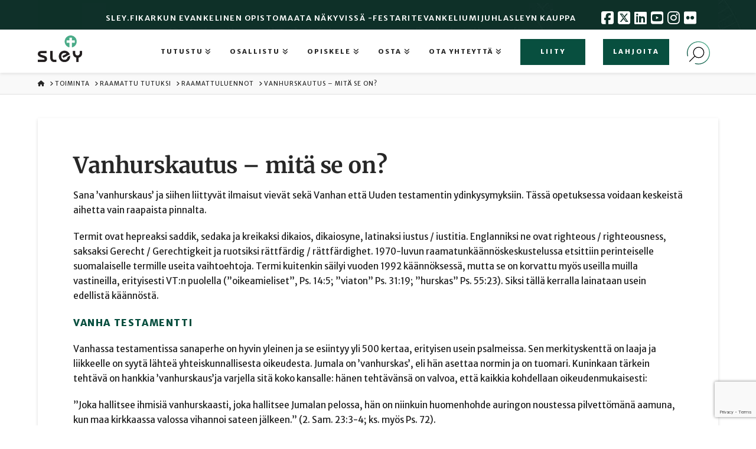

--- FILE ---
content_type: text/html; charset=utf-8
request_url: https://www.google.com/recaptcha/api2/anchor?ar=1&k=6LesP6AqAAAAAFe_h3t6cUlz9PAzOtmWW_0AkyRi&co=aHR0cHM6Ly93d3cuc2xleS5maTo0NDM.&hl=en&v=PoyoqOPhxBO7pBk68S4YbpHZ&size=invisible&anchor-ms=20000&execute-ms=30000&cb=lw0yf0cn3b66
body_size: 48864
content:
<!DOCTYPE HTML><html dir="ltr" lang="en"><head><meta http-equiv="Content-Type" content="text/html; charset=UTF-8">
<meta http-equiv="X-UA-Compatible" content="IE=edge">
<title>reCAPTCHA</title>
<style type="text/css">
/* cyrillic-ext */
@font-face {
  font-family: 'Roboto';
  font-style: normal;
  font-weight: 400;
  font-stretch: 100%;
  src: url(//fonts.gstatic.com/s/roboto/v48/KFO7CnqEu92Fr1ME7kSn66aGLdTylUAMa3GUBHMdazTgWw.woff2) format('woff2');
  unicode-range: U+0460-052F, U+1C80-1C8A, U+20B4, U+2DE0-2DFF, U+A640-A69F, U+FE2E-FE2F;
}
/* cyrillic */
@font-face {
  font-family: 'Roboto';
  font-style: normal;
  font-weight: 400;
  font-stretch: 100%;
  src: url(//fonts.gstatic.com/s/roboto/v48/KFO7CnqEu92Fr1ME7kSn66aGLdTylUAMa3iUBHMdazTgWw.woff2) format('woff2');
  unicode-range: U+0301, U+0400-045F, U+0490-0491, U+04B0-04B1, U+2116;
}
/* greek-ext */
@font-face {
  font-family: 'Roboto';
  font-style: normal;
  font-weight: 400;
  font-stretch: 100%;
  src: url(//fonts.gstatic.com/s/roboto/v48/KFO7CnqEu92Fr1ME7kSn66aGLdTylUAMa3CUBHMdazTgWw.woff2) format('woff2');
  unicode-range: U+1F00-1FFF;
}
/* greek */
@font-face {
  font-family: 'Roboto';
  font-style: normal;
  font-weight: 400;
  font-stretch: 100%;
  src: url(//fonts.gstatic.com/s/roboto/v48/KFO7CnqEu92Fr1ME7kSn66aGLdTylUAMa3-UBHMdazTgWw.woff2) format('woff2');
  unicode-range: U+0370-0377, U+037A-037F, U+0384-038A, U+038C, U+038E-03A1, U+03A3-03FF;
}
/* math */
@font-face {
  font-family: 'Roboto';
  font-style: normal;
  font-weight: 400;
  font-stretch: 100%;
  src: url(//fonts.gstatic.com/s/roboto/v48/KFO7CnqEu92Fr1ME7kSn66aGLdTylUAMawCUBHMdazTgWw.woff2) format('woff2');
  unicode-range: U+0302-0303, U+0305, U+0307-0308, U+0310, U+0312, U+0315, U+031A, U+0326-0327, U+032C, U+032F-0330, U+0332-0333, U+0338, U+033A, U+0346, U+034D, U+0391-03A1, U+03A3-03A9, U+03B1-03C9, U+03D1, U+03D5-03D6, U+03F0-03F1, U+03F4-03F5, U+2016-2017, U+2034-2038, U+203C, U+2040, U+2043, U+2047, U+2050, U+2057, U+205F, U+2070-2071, U+2074-208E, U+2090-209C, U+20D0-20DC, U+20E1, U+20E5-20EF, U+2100-2112, U+2114-2115, U+2117-2121, U+2123-214F, U+2190, U+2192, U+2194-21AE, U+21B0-21E5, U+21F1-21F2, U+21F4-2211, U+2213-2214, U+2216-22FF, U+2308-230B, U+2310, U+2319, U+231C-2321, U+2336-237A, U+237C, U+2395, U+239B-23B7, U+23D0, U+23DC-23E1, U+2474-2475, U+25AF, U+25B3, U+25B7, U+25BD, U+25C1, U+25CA, U+25CC, U+25FB, U+266D-266F, U+27C0-27FF, U+2900-2AFF, U+2B0E-2B11, U+2B30-2B4C, U+2BFE, U+3030, U+FF5B, U+FF5D, U+1D400-1D7FF, U+1EE00-1EEFF;
}
/* symbols */
@font-face {
  font-family: 'Roboto';
  font-style: normal;
  font-weight: 400;
  font-stretch: 100%;
  src: url(//fonts.gstatic.com/s/roboto/v48/KFO7CnqEu92Fr1ME7kSn66aGLdTylUAMaxKUBHMdazTgWw.woff2) format('woff2');
  unicode-range: U+0001-000C, U+000E-001F, U+007F-009F, U+20DD-20E0, U+20E2-20E4, U+2150-218F, U+2190, U+2192, U+2194-2199, U+21AF, U+21E6-21F0, U+21F3, U+2218-2219, U+2299, U+22C4-22C6, U+2300-243F, U+2440-244A, U+2460-24FF, U+25A0-27BF, U+2800-28FF, U+2921-2922, U+2981, U+29BF, U+29EB, U+2B00-2BFF, U+4DC0-4DFF, U+FFF9-FFFB, U+10140-1018E, U+10190-1019C, U+101A0, U+101D0-101FD, U+102E0-102FB, U+10E60-10E7E, U+1D2C0-1D2D3, U+1D2E0-1D37F, U+1F000-1F0FF, U+1F100-1F1AD, U+1F1E6-1F1FF, U+1F30D-1F30F, U+1F315, U+1F31C, U+1F31E, U+1F320-1F32C, U+1F336, U+1F378, U+1F37D, U+1F382, U+1F393-1F39F, U+1F3A7-1F3A8, U+1F3AC-1F3AF, U+1F3C2, U+1F3C4-1F3C6, U+1F3CA-1F3CE, U+1F3D4-1F3E0, U+1F3ED, U+1F3F1-1F3F3, U+1F3F5-1F3F7, U+1F408, U+1F415, U+1F41F, U+1F426, U+1F43F, U+1F441-1F442, U+1F444, U+1F446-1F449, U+1F44C-1F44E, U+1F453, U+1F46A, U+1F47D, U+1F4A3, U+1F4B0, U+1F4B3, U+1F4B9, U+1F4BB, U+1F4BF, U+1F4C8-1F4CB, U+1F4D6, U+1F4DA, U+1F4DF, U+1F4E3-1F4E6, U+1F4EA-1F4ED, U+1F4F7, U+1F4F9-1F4FB, U+1F4FD-1F4FE, U+1F503, U+1F507-1F50B, U+1F50D, U+1F512-1F513, U+1F53E-1F54A, U+1F54F-1F5FA, U+1F610, U+1F650-1F67F, U+1F687, U+1F68D, U+1F691, U+1F694, U+1F698, U+1F6AD, U+1F6B2, U+1F6B9-1F6BA, U+1F6BC, U+1F6C6-1F6CF, U+1F6D3-1F6D7, U+1F6E0-1F6EA, U+1F6F0-1F6F3, U+1F6F7-1F6FC, U+1F700-1F7FF, U+1F800-1F80B, U+1F810-1F847, U+1F850-1F859, U+1F860-1F887, U+1F890-1F8AD, U+1F8B0-1F8BB, U+1F8C0-1F8C1, U+1F900-1F90B, U+1F93B, U+1F946, U+1F984, U+1F996, U+1F9E9, U+1FA00-1FA6F, U+1FA70-1FA7C, U+1FA80-1FA89, U+1FA8F-1FAC6, U+1FACE-1FADC, U+1FADF-1FAE9, U+1FAF0-1FAF8, U+1FB00-1FBFF;
}
/* vietnamese */
@font-face {
  font-family: 'Roboto';
  font-style: normal;
  font-weight: 400;
  font-stretch: 100%;
  src: url(//fonts.gstatic.com/s/roboto/v48/KFO7CnqEu92Fr1ME7kSn66aGLdTylUAMa3OUBHMdazTgWw.woff2) format('woff2');
  unicode-range: U+0102-0103, U+0110-0111, U+0128-0129, U+0168-0169, U+01A0-01A1, U+01AF-01B0, U+0300-0301, U+0303-0304, U+0308-0309, U+0323, U+0329, U+1EA0-1EF9, U+20AB;
}
/* latin-ext */
@font-face {
  font-family: 'Roboto';
  font-style: normal;
  font-weight: 400;
  font-stretch: 100%;
  src: url(//fonts.gstatic.com/s/roboto/v48/KFO7CnqEu92Fr1ME7kSn66aGLdTylUAMa3KUBHMdazTgWw.woff2) format('woff2');
  unicode-range: U+0100-02BA, U+02BD-02C5, U+02C7-02CC, U+02CE-02D7, U+02DD-02FF, U+0304, U+0308, U+0329, U+1D00-1DBF, U+1E00-1E9F, U+1EF2-1EFF, U+2020, U+20A0-20AB, U+20AD-20C0, U+2113, U+2C60-2C7F, U+A720-A7FF;
}
/* latin */
@font-face {
  font-family: 'Roboto';
  font-style: normal;
  font-weight: 400;
  font-stretch: 100%;
  src: url(//fonts.gstatic.com/s/roboto/v48/KFO7CnqEu92Fr1ME7kSn66aGLdTylUAMa3yUBHMdazQ.woff2) format('woff2');
  unicode-range: U+0000-00FF, U+0131, U+0152-0153, U+02BB-02BC, U+02C6, U+02DA, U+02DC, U+0304, U+0308, U+0329, U+2000-206F, U+20AC, U+2122, U+2191, U+2193, U+2212, U+2215, U+FEFF, U+FFFD;
}
/* cyrillic-ext */
@font-face {
  font-family: 'Roboto';
  font-style: normal;
  font-weight: 500;
  font-stretch: 100%;
  src: url(//fonts.gstatic.com/s/roboto/v48/KFO7CnqEu92Fr1ME7kSn66aGLdTylUAMa3GUBHMdazTgWw.woff2) format('woff2');
  unicode-range: U+0460-052F, U+1C80-1C8A, U+20B4, U+2DE0-2DFF, U+A640-A69F, U+FE2E-FE2F;
}
/* cyrillic */
@font-face {
  font-family: 'Roboto';
  font-style: normal;
  font-weight: 500;
  font-stretch: 100%;
  src: url(//fonts.gstatic.com/s/roboto/v48/KFO7CnqEu92Fr1ME7kSn66aGLdTylUAMa3iUBHMdazTgWw.woff2) format('woff2');
  unicode-range: U+0301, U+0400-045F, U+0490-0491, U+04B0-04B1, U+2116;
}
/* greek-ext */
@font-face {
  font-family: 'Roboto';
  font-style: normal;
  font-weight: 500;
  font-stretch: 100%;
  src: url(//fonts.gstatic.com/s/roboto/v48/KFO7CnqEu92Fr1ME7kSn66aGLdTylUAMa3CUBHMdazTgWw.woff2) format('woff2');
  unicode-range: U+1F00-1FFF;
}
/* greek */
@font-face {
  font-family: 'Roboto';
  font-style: normal;
  font-weight: 500;
  font-stretch: 100%;
  src: url(//fonts.gstatic.com/s/roboto/v48/KFO7CnqEu92Fr1ME7kSn66aGLdTylUAMa3-UBHMdazTgWw.woff2) format('woff2');
  unicode-range: U+0370-0377, U+037A-037F, U+0384-038A, U+038C, U+038E-03A1, U+03A3-03FF;
}
/* math */
@font-face {
  font-family: 'Roboto';
  font-style: normal;
  font-weight: 500;
  font-stretch: 100%;
  src: url(//fonts.gstatic.com/s/roboto/v48/KFO7CnqEu92Fr1ME7kSn66aGLdTylUAMawCUBHMdazTgWw.woff2) format('woff2');
  unicode-range: U+0302-0303, U+0305, U+0307-0308, U+0310, U+0312, U+0315, U+031A, U+0326-0327, U+032C, U+032F-0330, U+0332-0333, U+0338, U+033A, U+0346, U+034D, U+0391-03A1, U+03A3-03A9, U+03B1-03C9, U+03D1, U+03D5-03D6, U+03F0-03F1, U+03F4-03F5, U+2016-2017, U+2034-2038, U+203C, U+2040, U+2043, U+2047, U+2050, U+2057, U+205F, U+2070-2071, U+2074-208E, U+2090-209C, U+20D0-20DC, U+20E1, U+20E5-20EF, U+2100-2112, U+2114-2115, U+2117-2121, U+2123-214F, U+2190, U+2192, U+2194-21AE, U+21B0-21E5, U+21F1-21F2, U+21F4-2211, U+2213-2214, U+2216-22FF, U+2308-230B, U+2310, U+2319, U+231C-2321, U+2336-237A, U+237C, U+2395, U+239B-23B7, U+23D0, U+23DC-23E1, U+2474-2475, U+25AF, U+25B3, U+25B7, U+25BD, U+25C1, U+25CA, U+25CC, U+25FB, U+266D-266F, U+27C0-27FF, U+2900-2AFF, U+2B0E-2B11, U+2B30-2B4C, U+2BFE, U+3030, U+FF5B, U+FF5D, U+1D400-1D7FF, U+1EE00-1EEFF;
}
/* symbols */
@font-face {
  font-family: 'Roboto';
  font-style: normal;
  font-weight: 500;
  font-stretch: 100%;
  src: url(//fonts.gstatic.com/s/roboto/v48/KFO7CnqEu92Fr1ME7kSn66aGLdTylUAMaxKUBHMdazTgWw.woff2) format('woff2');
  unicode-range: U+0001-000C, U+000E-001F, U+007F-009F, U+20DD-20E0, U+20E2-20E4, U+2150-218F, U+2190, U+2192, U+2194-2199, U+21AF, U+21E6-21F0, U+21F3, U+2218-2219, U+2299, U+22C4-22C6, U+2300-243F, U+2440-244A, U+2460-24FF, U+25A0-27BF, U+2800-28FF, U+2921-2922, U+2981, U+29BF, U+29EB, U+2B00-2BFF, U+4DC0-4DFF, U+FFF9-FFFB, U+10140-1018E, U+10190-1019C, U+101A0, U+101D0-101FD, U+102E0-102FB, U+10E60-10E7E, U+1D2C0-1D2D3, U+1D2E0-1D37F, U+1F000-1F0FF, U+1F100-1F1AD, U+1F1E6-1F1FF, U+1F30D-1F30F, U+1F315, U+1F31C, U+1F31E, U+1F320-1F32C, U+1F336, U+1F378, U+1F37D, U+1F382, U+1F393-1F39F, U+1F3A7-1F3A8, U+1F3AC-1F3AF, U+1F3C2, U+1F3C4-1F3C6, U+1F3CA-1F3CE, U+1F3D4-1F3E0, U+1F3ED, U+1F3F1-1F3F3, U+1F3F5-1F3F7, U+1F408, U+1F415, U+1F41F, U+1F426, U+1F43F, U+1F441-1F442, U+1F444, U+1F446-1F449, U+1F44C-1F44E, U+1F453, U+1F46A, U+1F47D, U+1F4A3, U+1F4B0, U+1F4B3, U+1F4B9, U+1F4BB, U+1F4BF, U+1F4C8-1F4CB, U+1F4D6, U+1F4DA, U+1F4DF, U+1F4E3-1F4E6, U+1F4EA-1F4ED, U+1F4F7, U+1F4F9-1F4FB, U+1F4FD-1F4FE, U+1F503, U+1F507-1F50B, U+1F50D, U+1F512-1F513, U+1F53E-1F54A, U+1F54F-1F5FA, U+1F610, U+1F650-1F67F, U+1F687, U+1F68D, U+1F691, U+1F694, U+1F698, U+1F6AD, U+1F6B2, U+1F6B9-1F6BA, U+1F6BC, U+1F6C6-1F6CF, U+1F6D3-1F6D7, U+1F6E0-1F6EA, U+1F6F0-1F6F3, U+1F6F7-1F6FC, U+1F700-1F7FF, U+1F800-1F80B, U+1F810-1F847, U+1F850-1F859, U+1F860-1F887, U+1F890-1F8AD, U+1F8B0-1F8BB, U+1F8C0-1F8C1, U+1F900-1F90B, U+1F93B, U+1F946, U+1F984, U+1F996, U+1F9E9, U+1FA00-1FA6F, U+1FA70-1FA7C, U+1FA80-1FA89, U+1FA8F-1FAC6, U+1FACE-1FADC, U+1FADF-1FAE9, U+1FAF0-1FAF8, U+1FB00-1FBFF;
}
/* vietnamese */
@font-face {
  font-family: 'Roboto';
  font-style: normal;
  font-weight: 500;
  font-stretch: 100%;
  src: url(//fonts.gstatic.com/s/roboto/v48/KFO7CnqEu92Fr1ME7kSn66aGLdTylUAMa3OUBHMdazTgWw.woff2) format('woff2');
  unicode-range: U+0102-0103, U+0110-0111, U+0128-0129, U+0168-0169, U+01A0-01A1, U+01AF-01B0, U+0300-0301, U+0303-0304, U+0308-0309, U+0323, U+0329, U+1EA0-1EF9, U+20AB;
}
/* latin-ext */
@font-face {
  font-family: 'Roboto';
  font-style: normal;
  font-weight: 500;
  font-stretch: 100%;
  src: url(//fonts.gstatic.com/s/roboto/v48/KFO7CnqEu92Fr1ME7kSn66aGLdTylUAMa3KUBHMdazTgWw.woff2) format('woff2');
  unicode-range: U+0100-02BA, U+02BD-02C5, U+02C7-02CC, U+02CE-02D7, U+02DD-02FF, U+0304, U+0308, U+0329, U+1D00-1DBF, U+1E00-1E9F, U+1EF2-1EFF, U+2020, U+20A0-20AB, U+20AD-20C0, U+2113, U+2C60-2C7F, U+A720-A7FF;
}
/* latin */
@font-face {
  font-family: 'Roboto';
  font-style: normal;
  font-weight: 500;
  font-stretch: 100%;
  src: url(//fonts.gstatic.com/s/roboto/v48/KFO7CnqEu92Fr1ME7kSn66aGLdTylUAMa3yUBHMdazQ.woff2) format('woff2');
  unicode-range: U+0000-00FF, U+0131, U+0152-0153, U+02BB-02BC, U+02C6, U+02DA, U+02DC, U+0304, U+0308, U+0329, U+2000-206F, U+20AC, U+2122, U+2191, U+2193, U+2212, U+2215, U+FEFF, U+FFFD;
}
/* cyrillic-ext */
@font-face {
  font-family: 'Roboto';
  font-style: normal;
  font-weight: 900;
  font-stretch: 100%;
  src: url(//fonts.gstatic.com/s/roboto/v48/KFO7CnqEu92Fr1ME7kSn66aGLdTylUAMa3GUBHMdazTgWw.woff2) format('woff2');
  unicode-range: U+0460-052F, U+1C80-1C8A, U+20B4, U+2DE0-2DFF, U+A640-A69F, U+FE2E-FE2F;
}
/* cyrillic */
@font-face {
  font-family: 'Roboto';
  font-style: normal;
  font-weight: 900;
  font-stretch: 100%;
  src: url(//fonts.gstatic.com/s/roboto/v48/KFO7CnqEu92Fr1ME7kSn66aGLdTylUAMa3iUBHMdazTgWw.woff2) format('woff2');
  unicode-range: U+0301, U+0400-045F, U+0490-0491, U+04B0-04B1, U+2116;
}
/* greek-ext */
@font-face {
  font-family: 'Roboto';
  font-style: normal;
  font-weight: 900;
  font-stretch: 100%;
  src: url(//fonts.gstatic.com/s/roboto/v48/KFO7CnqEu92Fr1ME7kSn66aGLdTylUAMa3CUBHMdazTgWw.woff2) format('woff2');
  unicode-range: U+1F00-1FFF;
}
/* greek */
@font-face {
  font-family: 'Roboto';
  font-style: normal;
  font-weight: 900;
  font-stretch: 100%;
  src: url(//fonts.gstatic.com/s/roboto/v48/KFO7CnqEu92Fr1ME7kSn66aGLdTylUAMa3-UBHMdazTgWw.woff2) format('woff2');
  unicode-range: U+0370-0377, U+037A-037F, U+0384-038A, U+038C, U+038E-03A1, U+03A3-03FF;
}
/* math */
@font-face {
  font-family: 'Roboto';
  font-style: normal;
  font-weight: 900;
  font-stretch: 100%;
  src: url(//fonts.gstatic.com/s/roboto/v48/KFO7CnqEu92Fr1ME7kSn66aGLdTylUAMawCUBHMdazTgWw.woff2) format('woff2');
  unicode-range: U+0302-0303, U+0305, U+0307-0308, U+0310, U+0312, U+0315, U+031A, U+0326-0327, U+032C, U+032F-0330, U+0332-0333, U+0338, U+033A, U+0346, U+034D, U+0391-03A1, U+03A3-03A9, U+03B1-03C9, U+03D1, U+03D5-03D6, U+03F0-03F1, U+03F4-03F5, U+2016-2017, U+2034-2038, U+203C, U+2040, U+2043, U+2047, U+2050, U+2057, U+205F, U+2070-2071, U+2074-208E, U+2090-209C, U+20D0-20DC, U+20E1, U+20E5-20EF, U+2100-2112, U+2114-2115, U+2117-2121, U+2123-214F, U+2190, U+2192, U+2194-21AE, U+21B0-21E5, U+21F1-21F2, U+21F4-2211, U+2213-2214, U+2216-22FF, U+2308-230B, U+2310, U+2319, U+231C-2321, U+2336-237A, U+237C, U+2395, U+239B-23B7, U+23D0, U+23DC-23E1, U+2474-2475, U+25AF, U+25B3, U+25B7, U+25BD, U+25C1, U+25CA, U+25CC, U+25FB, U+266D-266F, U+27C0-27FF, U+2900-2AFF, U+2B0E-2B11, U+2B30-2B4C, U+2BFE, U+3030, U+FF5B, U+FF5D, U+1D400-1D7FF, U+1EE00-1EEFF;
}
/* symbols */
@font-face {
  font-family: 'Roboto';
  font-style: normal;
  font-weight: 900;
  font-stretch: 100%;
  src: url(//fonts.gstatic.com/s/roboto/v48/KFO7CnqEu92Fr1ME7kSn66aGLdTylUAMaxKUBHMdazTgWw.woff2) format('woff2');
  unicode-range: U+0001-000C, U+000E-001F, U+007F-009F, U+20DD-20E0, U+20E2-20E4, U+2150-218F, U+2190, U+2192, U+2194-2199, U+21AF, U+21E6-21F0, U+21F3, U+2218-2219, U+2299, U+22C4-22C6, U+2300-243F, U+2440-244A, U+2460-24FF, U+25A0-27BF, U+2800-28FF, U+2921-2922, U+2981, U+29BF, U+29EB, U+2B00-2BFF, U+4DC0-4DFF, U+FFF9-FFFB, U+10140-1018E, U+10190-1019C, U+101A0, U+101D0-101FD, U+102E0-102FB, U+10E60-10E7E, U+1D2C0-1D2D3, U+1D2E0-1D37F, U+1F000-1F0FF, U+1F100-1F1AD, U+1F1E6-1F1FF, U+1F30D-1F30F, U+1F315, U+1F31C, U+1F31E, U+1F320-1F32C, U+1F336, U+1F378, U+1F37D, U+1F382, U+1F393-1F39F, U+1F3A7-1F3A8, U+1F3AC-1F3AF, U+1F3C2, U+1F3C4-1F3C6, U+1F3CA-1F3CE, U+1F3D4-1F3E0, U+1F3ED, U+1F3F1-1F3F3, U+1F3F5-1F3F7, U+1F408, U+1F415, U+1F41F, U+1F426, U+1F43F, U+1F441-1F442, U+1F444, U+1F446-1F449, U+1F44C-1F44E, U+1F453, U+1F46A, U+1F47D, U+1F4A3, U+1F4B0, U+1F4B3, U+1F4B9, U+1F4BB, U+1F4BF, U+1F4C8-1F4CB, U+1F4D6, U+1F4DA, U+1F4DF, U+1F4E3-1F4E6, U+1F4EA-1F4ED, U+1F4F7, U+1F4F9-1F4FB, U+1F4FD-1F4FE, U+1F503, U+1F507-1F50B, U+1F50D, U+1F512-1F513, U+1F53E-1F54A, U+1F54F-1F5FA, U+1F610, U+1F650-1F67F, U+1F687, U+1F68D, U+1F691, U+1F694, U+1F698, U+1F6AD, U+1F6B2, U+1F6B9-1F6BA, U+1F6BC, U+1F6C6-1F6CF, U+1F6D3-1F6D7, U+1F6E0-1F6EA, U+1F6F0-1F6F3, U+1F6F7-1F6FC, U+1F700-1F7FF, U+1F800-1F80B, U+1F810-1F847, U+1F850-1F859, U+1F860-1F887, U+1F890-1F8AD, U+1F8B0-1F8BB, U+1F8C0-1F8C1, U+1F900-1F90B, U+1F93B, U+1F946, U+1F984, U+1F996, U+1F9E9, U+1FA00-1FA6F, U+1FA70-1FA7C, U+1FA80-1FA89, U+1FA8F-1FAC6, U+1FACE-1FADC, U+1FADF-1FAE9, U+1FAF0-1FAF8, U+1FB00-1FBFF;
}
/* vietnamese */
@font-face {
  font-family: 'Roboto';
  font-style: normal;
  font-weight: 900;
  font-stretch: 100%;
  src: url(//fonts.gstatic.com/s/roboto/v48/KFO7CnqEu92Fr1ME7kSn66aGLdTylUAMa3OUBHMdazTgWw.woff2) format('woff2');
  unicode-range: U+0102-0103, U+0110-0111, U+0128-0129, U+0168-0169, U+01A0-01A1, U+01AF-01B0, U+0300-0301, U+0303-0304, U+0308-0309, U+0323, U+0329, U+1EA0-1EF9, U+20AB;
}
/* latin-ext */
@font-face {
  font-family: 'Roboto';
  font-style: normal;
  font-weight: 900;
  font-stretch: 100%;
  src: url(//fonts.gstatic.com/s/roboto/v48/KFO7CnqEu92Fr1ME7kSn66aGLdTylUAMa3KUBHMdazTgWw.woff2) format('woff2');
  unicode-range: U+0100-02BA, U+02BD-02C5, U+02C7-02CC, U+02CE-02D7, U+02DD-02FF, U+0304, U+0308, U+0329, U+1D00-1DBF, U+1E00-1E9F, U+1EF2-1EFF, U+2020, U+20A0-20AB, U+20AD-20C0, U+2113, U+2C60-2C7F, U+A720-A7FF;
}
/* latin */
@font-face {
  font-family: 'Roboto';
  font-style: normal;
  font-weight: 900;
  font-stretch: 100%;
  src: url(//fonts.gstatic.com/s/roboto/v48/KFO7CnqEu92Fr1ME7kSn66aGLdTylUAMa3yUBHMdazQ.woff2) format('woff2');
  unicode-range: U+0000-00FF, U+0131, U+0152-0153, U+02BB-02BC, U+02C6, U+02DA, U+02DC, U+0304, U+0308, U+0329, U+2000-206F, U+20AC, U+2122, U+2191, U+2193, U+2212, U+2215, U+FEFF, U+FFFD;
}

</style>
<link rel="stylesheet" type="text/css" href="https://www.gstatic.com/recaptcha/releases/PoyoqOPhxBO7pBk68S4YbpHZ/styles__ltr.css">
<script nonce="U6y9oL_0VrC656etzr9NSw" type="text/javascript">window['__recaptcha_api'] = 'https://www.google.com/recaptcha/api2/';</script>
<script type="text/javascript" src="https://www.gstatic.com/recaptcha/releases/PoyoqOPhxBO7pBk68S4YbpHZ/recaptcha__en.js" nonce="U6y9oL_0VrC656etzr9NSw">
      
    </script></head>
<body><div id="rc-anchor-alert" class="rc-anchor-alert"></div>
<input type="hidden" id="recaptcha-token" value="[base64]">
<script type="text/javascript" nonce="U6y9oL_0VrC656etzr9NSw">
      recaptcha.anchor.Main.init("[\x22ainput\x22,[\x22bgdata\x22,\x22\x22,\[base64]/[base64]/[base64]/bmV3IHJbeF0oY1swXSk6RT09Mj9uZXcgclt4XShjWzBdLGNbMV0pOkU9PTM/bmV3IHJbeF0oY1swXSxjWzFdLGNbMl0pOkU9PTQ/[base64]/[base64]/[base64]/[base64]/[base64]/[base64]/[base64]/[base64]\x22,\[base64]\\u003d\x22,\x22ZmpJKMKgNMK4wotGDsOwPsKRMMONw4TDvnbCmHzDlMKCwqrClsK9wplibMOQwqTDjVcOAinCiy0qw6U5wqg2wpjCgm7CocOHw43DtHlLwqrCq8ONPS/CtsONw4xUwrvCkCt4w69pwowPw5Z/w4/DjsOLasO2wqwSwrNHFcKHEcOGWBPCh2bDjsOKSMK4fsKVwrtNw71eL8O7w7cCwpRMw5wGOMKAw7/CgsO8R1s9w78OwqzDp8OOI8Obw7LCk8KQwpd9wrHDlMK2w5HDhcOsGCokwrV/w5gAGB5zw7JcKsOZBsOVwopfwr1awr3CusKewr8sFcKUwqHCvsKlP1rDvcKOXi9Aw6FRPk/CtsOaFcOxwovDu8K6w6rDmRw2w4vChsKJwrYbw5/CmybCi8ONwq7CnsKTwo46BTXCm25sesOTdMKueMK3LsOqTsONw7ReADfDqMKyfMO7XDVnAMK7w7gbw6/CscKuwrcFw63DrcOrw73DvFN8RzhURAFbHz7DocOpw4TCvcOIQDJUBTPCkMKWHkBNw65rRHxIw7EdTT9rFMKZw6/ClzUteMOLQsOFc8KLw5BFw6PDhi9kw4vDmcOSf8KGFsKrPcOvwrYMWzDCpmfCnsK3Y8O/[base64]/w7QFQxtEwrrDrE46WHzCpy0swoVrwrDDmGRkwqMRNTlUw5s6worDlcKBw43DnSBWwro4GcKww7s7FsKQwr7Cu8KiWcKyw6AhZXMKw6DDh8Opax7DsMKsw55Yw5rDtkIYwohxccKtwpLCkcK7KcK+IC/[base64]/Do1tBwr/DoMK6w5IHwocFw4DCv8K2cCQMNhbDi0loRsOXF8Osc1rCrcOVXFp3w53DgMOfw5fCjGfDlcKhX0AcwqpBwoPCrEDDssOiw5PCkMKtwqbDrsKFwqFyZcKkOGZvwrsxTnRKw5Akwr7CgcO+w7NjNcKcbsOTMsKYDUfCsmPDjxMYw7LCqMOjXjMgUm/DgzYwLUHCjsKIf1PDrinDlk3Cpnojw7p+fBbChcO3ScKzw4TCqsKlw6HCnVEvF8K4WTHDn8KBw6vCnyDCq1nCo8OUXsOqdMKrw7tdwovCmDhEM15Cw40+wrp/JkRQWmRVw6Quw69qw4PDlWAALnHCh8Kkw7hOw68jw4nCqMKcwpbDqMKwFMO0WA9Iw4powrthw7Etw6Erwq7Dsx3CjHHCu8OSw5ZXNB1cw7nDv8KwXMOOd1pgwpIyMSc4E8O/[base64]/w5wrw5dgHsKPw4k4w7DDnRgTHxjCpcKaX8KnK8Kfw6Y5EMOdWgXCuXMNwrHCtRvDkWRww7hhw7ZXNC8BOzTDnBjDr8O+JcOtbjPDjsKew65DJhpIwqLCg8KqbRTDui9Iw4LDicK0wr7CpMKKasKTVkRhGCBjwrBYwpRsw6RtwpfDq0DDvEjDnyI3wpzDvVV/wpltaUkAwqPClAnCq8KTBRIKKRLDj2nCv8KtFE7CucOdw7pGJxAkw686XcKbT8OywrNXwrUrEcOWMsKmwqlhw67Cqm/Cu8O9woMudsOsw4BIQzLDvnp6ZcOWVsOBVcO7T8K9NEnDvxDCiHbDuWDDrW7Du8Oqw7YTwr1WwovCj8KIw6TCimlJw4cIRsKxwqfDmsKrwqPCmBUnSsOdVsK4w4syPw3Do8OYwo8dP8KDVMOPHlrDjMKDw4ZhFQplQy/CigHDncKwJDLDsEIyw6bClSfClTvDlcK3Km7DomLCi8OmZFcAwoUbw4BZTMKbflV2w5/CvXXCvMK/[base64]/Dl8OZB8OAw5s1w4TDrW3DjQXDg3XCsXNueMOpYBzDqSNLw5TDqEMQwptKw74dE2jDj8OwIcK9XcKtR8O/WsKlVMOcQB5aDsKQdcOFa31iw53CqCfCkn/Cri/Cq2XDu1tKw5MGBcO+d1EHwrvDowBAJm/[base64]/wqXCksKLwpxawq4gY3HCvQ46wrvDkcKCwpPDu8KNwrcHECfCh8KzKHFXwqPDo8OFJR8PB8O+wr3CuBfDtcO9UkE8wpfCkcO6M8OyCWbCusOxw5nDncKxw7XDrUBXw5l0Ayd1w5hbWUI3E13DusOqIUPCsXbCgG/DpMOYAVXCtcKlKhDCsHDCgWN+DsOJwrLCi3LCpg07GGjDlkvDjcKuwqw/[base64]/w63ChsOnOcOWwpEiBsOIwqHCusK2w6pCIMKmdMKpWzvCj8OpwrN9woJBwpnCnFnCusOxwrDDvRDDnsOwwqPDlMKdYcO0ZVsRwq7CuTh7e8KCw4nClMK3w67Co8OaT8K3w4zChcOgM8O+wp7Dl8KVwoXDjFsRPWklwpvCsQDCnlAuw7IZFytGw60rUsOGw7YNwp/DhsKkCcKNN1sfSVPCpsOSLyYfesKwwrk9C8Odwp7DtS8HLsK8OcOgwqXDkBDDscK2w5xtW8KfwoLDlA10wpfCk8OowqUHHitQVMOZcwzDjF8vwr4Ew7HCoTXCpBjDosKlw4AuwrLDvWzCj8KSw5/DhiPDi8KKTcOvw4wIWVfCrMKoEgYDwpVcw6fCj8KEw6HDl8O2SMO4wr0GYiDDqsOlSMOgTcKodsKxwo/CqjHDjsK5w5XCv1tKL05Vw7F2FAHCpsKGUmxvECIbw6p4w6DDjsOQBxvCpMOeHk7Dj8OBw6LCpVnCk8KcbcKJXsK7wrNDwqwUw5PDqAfCvnbCt8Kqw79hUkl9PsKHwqzDjUPDj8KODS/Cu1UIwoLCmMOhwrECwp3CisO1wrjCiTzDkm0cd27CiT0BXsKPWMORw6VLS8KwbMK0BE8mw7HCncOhYx/ChMKvwocvAFfDucKzw6VlwrBwcsO/J8OPMhzChHtaH8K5w6zDlCt0acO7PMKuwrNoZMOxw6MRQ3hXwoYNHmPCrsOVw5pZRg/DmHEQKxTDohI8DcOAw5DCrAw/wpnDucKPw4YXB8KPw6zDtMOjNMOwwr3DuxnDkTYJccKUwqkPw4NZEsKNwpoVRMKyw73Cm2t6PyzDjAA/[base64]/wpAwwr0CwojDp05Qw6Yyw5/DssK3wrnCiy/Ct2fCpg/CmTHCq8OLwqHDuMORwolMATI4H2pGTXjCq1zDusOow4PDpMKeZ8KPw55sOxXCkktoZw3DhxRqa8OnYsKrDm/DjiHCrSLCoVjDvTvCi8OXMVh/wq3DoMOpAnrCqMKKc8KNwpN/w6bDhsONwonCicODw7bDqMOmOsK/elnDtsK9Y3hCw6fDrCrCqsKbEMKHwodawpXCoMKWw7slw7HCrW4NDMOjw7c5NnUkeE4ITVA2a8OTw4F5KwTDp3LChQg/OW7CpsOgwoNrFmptwoIGREglIRR1w5t2w4stwocFwrrCmSTDik/ClQzCpj3DukNiDjg2eGLCmyJHAcO6wrPCt3jDgcKPLMO3JcOxw63DrsKeEMKzw7xqwrLDgCzCs8KmfGNTNTFmwpoSMF4gw55CwqhEBcKGHcOhwp46ChHDlh7Dq2/DpsOEw4xMRxRcw5LDrMKYOsKmJMKXwo/CmsOFSldddiLCuXLCj8KHQMKEasO2CGLCgMKOZsOXD8KrJ8OrwrrDjQ/CsEITNcObwpfCn0TDoxs8w7TDgMOvw4DCnsKCBGLCg8Kswr4ow7HCt8Oxw77Cq0fCi8Kjw6/CujrCu8Oow4nDk0LCmcOrSjjCgsKswqPDkl/DjQ3DsSYtw5R7CcKPe8OjwrLCgDjCjcO0w4RvQsK9wrfClsKSVH4DwoXDjWvCi8KmwrpuwpwYJMOEcsKhGcOXZiUZw5V0C8Kfw7HCnG/Ckh5SwrbChsKeH8Kow48rX8KxVjAmwr90wpIaaMKZE8KcI8OHVUBEwojCmcOHJhMUbg5FFkFScFvDt30MUsObecOdwpzDmcOASTVrYMODGAcgb8KNw5TDpj15wr5UfwzCkXZ+UF3CmsOXw6DCvcO4WAHDn190BjDDmFbDgMK2PH/Co2cwwrrCj8KQwpbDozXDlWcvw6PCisOFwqZ/w5HCtsO/WcOqLcKGwpXCicOYPwodNnvCkMOWIMOPwoo0IcK3PlbDtsO5AMO4LBHDkgnCnsOGwqHCh27ClsOxDMOMw7jDpxIqCi3ClSEpwp3DnMKHZMOmZcKkAcKWw4rDqGbCr8O0wqTCtsK9E0ZIw6vCo8OgwoXCnEMubMKqw4HCswx7w6bDm8Obwr/Dv8Oww7XDuMKYAsOtwrPCoF/Du3/DpBInw4dzwqvDuEZwwprClcKVw63DmkhUQmpSOMOZc8KAcMOKTcKwVTdMwolNw4M8wpplG1TDlE4tPcKIMMKsw5I0wovDk8KtY2/CpkE9woE8wpnCgGVkwoBvwpUqM0LCjWVxPRhkw5XDlcOZJMKGGWzDn8O/wrZmw6jDmsOrf8KZwoglwqUfITFNwrZxSXfCvw7Cq3nClknDqxPDsWFIw57DvxvDmMORw4jCvAzCocOXaRk3wptww5I6wrzDu8OoSQBkwrAbw59QXMKoe8OOAMK2eXA2S8KRKGjCiMOHbsO3QURTw4zCn8Opw5/DlcKaMF0Rw5YqPkfDlmjDt8KIA8KVwq3DgmnDusOuw6V0w5UJwr4MwpRXw67CkCh8w4MYRxR+wpXDqcOwwqDCi8KpwqbCgMKmw7QYGkR5YMOWw5Q5NVgoBzlaal/Dl8Kqw5YMC8Kowp5pasKcUlXCnQPDkMO1wrrDuQQMw6HCuVFxGsKKw7fDpFwlKMKfe3PDrcKyw7PDq8KhNsOXZ8OxwrzClB/DiQhjBzXDm8K+EMOzwrjCplXDqsOjw7VCwrbCqkzCu1TCn8Owa8ODw7Y2f8Opw5fDjcORw696wqnDoWPCtwB0amczDCY8bcOUbnbCjCXDjcORwqbDmcOPw64sw63CtiFpwqFHwo7DgsKecTQTAsKEPsOmGsOjwqTDlsOBw4fCunzDlVJkGsOzF8KnVcKBNsOcw4/DgmoRwrjClntCwow0w54fw5/DhcKkwqXDgF/CtU7DmcOfPzLDijnChsKXLWRgw75Cw5/Dl8Ouw4pCBRjCp8OeO154Fh8iL8O1wpVzwqR9JS9bw7ECwobCr8OMwobDrcOSwq1EYMKLw5ZUw7DDpcObw5BGR8OxGAHDlcORwqxYJMKCw7HCj8OUdcKAw414w6wPw6lswoPDo8Kkw6s4w4DChnfCjV1+w5LCuR/ClRZJbkTCgEPDoMOSw43Cl3XChcKtw5XCvGbDnsO7W8Otw5DCkcOebRRmwoXDmcOFRhrDs3Nww4fDogIbwqU7KHLDrDVkw7FOEQfDvRzDg27CqgBABlxWOsORw4l6JMKkCTLDi8Ogwr/DiMOFYMOcacKBwrnDqQLDrcOHbnA8w6DCrCvCg8KjOsOoNsOwwrTDtMKJHcK7w6fCvcOfMsKUw5nCosONwrnCrcOUACoBwo7CmVnDgcKywp9pRcKfwpBOIcOJEcO/MgfCnMOXNcO6XsOuwqg7Y8KXwrXDtDdzwoIHUWxgDMKtSWnCmAAMP8KcH8Ogw5LCvnTDg2rDtD47w7jCtGc0wrTCvjp8IxjDpsO1w6wkw5ZIFDjCijAZwpbCviRhF3nDksOBw73DnShMXsKBw78Fw57DhsK+wpPDt8KPYMKowqhFeMOsaMObS8OfMCkzwr/CscO6O8K/UURyNsO8RwTDkcOFwo46QD7CkE7DjjvDpcOEw7HDmBTDoRrCo8OQwoAsw7JAwpsawrHCvcO8wpjCuiN+w5VeeWrDmMKqwpxzRH8DcXZnRHnDl8KKSwxABAdGfcOeMsOwEsK1cyHCt8OiLQbDtcKPPMK/w4vDtAJUCDwSwoQRR8OgwqrCmz17LMK/divCnMKUwq1Dwq8KKsODUSTDuRrDlAUtw7stw6nDpMKNwpXCvnwZOVVxQcOpP8OhI8OLw4XDlT1twqbChsOwRBg9fMKiZcOFwpnCo8OjMwXDjsKTw5o5w4UDRifCtsKVYgLCgGdtw4DCmMKMSMK4wo3CkWBDw6/Dg8OIXMOPK8OGwp0iNUrCnjUXWVwCwrzCiDUHHsK9wpbDmCvDjsOGwowRNRrDskfChsO9w5ZSMEcywq8YVnjCiFXCvsKnfQcQwpbDjkc5c30Lb0wQbj7DjDlHw7Eww4xDA8KEw7Rmd8OJcsKTwpB5w7YkfQdEw6LDvgJOw655JcOlw7U/wpnDsXvCkRxdccOfw6ZswoFCeMKXwonDlDTDqyLDkcKuw4/DuGFDbSpYw63DgwowwrHCsSfChH3CuGYPwoh+c8Krw44Bw4UHwqMUR8O6w6/CtMKQwpsdXhDCgcOXfj5fCsK7B8K/GRHDqcKgdsKvUnNqIMOUGn/ChsKDwoHDv8KzfHXCicOPw6LCg8KsLwpmwo/Cm3TDhmopw4N8H8KPw7Jiwo4mTcKDwoPCuQvCgR16wqzChcKwMS7DocOEw40hBMKoQDzDixPCscOww4LDuC3ChcKSexnDhjnDnxhtacKTw5oLw7cawqo2woFNwqkgZGZhC0RBX8K+w7nDqMKfVnjCmFjCr8OWw54rwr/Cp8OpCSbConJ/csOfBcOoWzLDrgopJ8OLAhrCrlXDn1MewqROYk7Dsw9fw7E7YiXDuELDh8K7YDLDgn7Dkm/Dq8ODHhYsCHAdwoxtwo05wpt/cBF/w5TCsMKRw5vDuzA9wpYVwr/DsMO4w6IBw7fDtcO7blhQwrN/URtbwoTCoXJfUsOywpzCoEtvU0HCtmxgw5/ClFluw7rCvMO0WixmajjDpxXCqDkORz9ew55UwroOT8OZw4PCocKgGwomw5p+ZDjCr8KbwokKwqlcwq7Cp2zDscOpRBbDtBwtTsK/[base64]/[base64]/DosK4LMOeBMK3MsKbbA/CgW1RU2nDucK1wrJtQ8OAw67DtMOiNF/CkmLDr8O8FsKZwokKwoPCpMOwwoLDh8K0S8O0w4HChEJFe8O6wofDh8O2MWDDsUk7P8O5PihAw4nDisOSf2/Do2gFAcOgwoVZM35xVAbDkcK2w4lmQcO+DWTCnzzDmcK+w59fwqoEwoPDvXbDiUBzwpvCpcKvwoJrLMKQX8OFEi/[base64]/NsKOw7RNJ3DDuF9cEsO3RcOCZDE5wrlxVsOoAcK2wrDCrcOFwqpzbGDCkMOLwoDCkifDkTDDs8OJEcK5wrnDqWDDi3nDn3nCmXcewroWV8Oaw7LCh8OQw70QwqjDlsOaaStSw6hsccO+IUtYwoN6w57DmV9SXH/CkQ/CqMK6w4hgX8OZwrI2w7YCw6XDlsKtDnJEwpvCuTFMe8KwZMKSNMOsw4bDmVwKPcKhwprCnMKpF358w4PCqMKKwptDMsOmw4HCrGQFb3zDlg3Dr8OCw7IKw4nDkcKswpnDtjDDiW/ClSbDscOBwqRrw6VzV8KIwqBqTT8/XsKAJmVPEcK2wpBuw4rCoFzDgV3CjyzDgcKrw4rCuGPDscK/w7rDv2bDsMO2w67CrgsBw6UMw4tCw48SWHYAGcKLw54+wrnDkcOAwpDDq8KpahHCg8KqOjQ9XMKRVcOaUcK2w7dQD8OMwrdNCQPDk8KTwq7ClU1jwovDoADDjwDDpxwEIyhPwoLCt3/CrsKvccOGwqwsIMKlF8OTwrHCkmlhVHYbXsKgw5Urwrdtw6B7w5/Ch0LCkcOqwrNwwo/CmW4qw7sidcOwFU/CrMKbw7PDhwLDhMKLw7jCpidRwoV6w5Q9wpdzwqolI8OCDmXDokXDoMOkDHnCu8KZwrbCpcO6NypQwrzDvyNVWwvDm3/DhXg2woAtwqbCjMO3QxVbwptPTsKDAxnDi1BPa8KdwqzDiW3Cj8KYwpMZcwzCplBVInHCl35iw5jDnUdew4zCh8KJfHTCh8OIw7HDtiV9Jj4iw6l6aDnCj0Bsw5bDnMK8wo/CkU7CqsOBZWXClFLCuUhsECUPw7MJZMOOIsKDw5DCgQ7DgHbDkF98cmsYwqITPsKHwqFlw5UERV9pNsOIP3rClsOVUXMmwovDgkfDrlTChxDCkUBBakkvw5hIw4zDqHDCqn3Dn8O3wpNIwozChWYEEyZkwqrCj14OIxZqTznCt8OLw70QwrV/[base64]/[base64]/CpARPcMKKwooewrnCjgHDrAlTZG3Dik7Cl8OUwqVQwq7ChDDDl8OZwr/CqcO9eTkcwoTDtcO9TcOpw4/[base64]/[base64]/csOyw7QMw6nCgcKnO8K9H2R9w4UxJU55w67CpFHDtjTCgcKpw6QeNX3DtMKoF8OgwrFWA3/DpcKcF8Khw7jCkMOacsKHMD0tU8OiACkAwpvCpsKWD8OLw6YfAMKSMFR1WlsPwrlHTsKiw7fCvkPCgSrDiGkAwqjClcORw67CqMOSYcKIbRMJwpYfw608UcKKw71lCzVIw6lAJ3c/[base64]/CgsKcw5vDpcKrwpk7ZHR5VDM9wqHDoGQ1w5pCRlnDp3zDnMKMMsOeworDuClDbGvCq1HDr0fDgMOnF8KJw7rDiiLClQrDvMKTQn8jdsO1AMK5dlFpCVp3wo3CpmVkw5HCvsKNwp89w5TCgMOSw5M5FggcCMOtw53DmRQjNsOdXxQMeAJcw74/PcKrwoLDmQVmPWgwU8OKwrlTwo4Mwq/DhMOww60DTcKGdMO3MxTDh8O8w7RGYcKYCAh4ZMOYGBLDqiciw7wHP8O3FMOfwo9sSBw/[base64]/H0hqeEJuSFQWWcKaaMKvwrAybsOsMsKFR8OxAMOhTMOhBMKiacKBw6Yyw4YCE8OOwplhaSpDEmZUYMK5azcUUH9Gw5/[base64]/Ct8KaeBnCosO/elXCqyfCpF8pXcKSw4/CvMKJw5JWa8KKZsK9wp8RwqrCn0N1bMOVXcOJEgMXw5XDo3UOwq0VEMKAcMObNWjCqWcBEMOmwq/Cl3DCg8OgRcKFWXBqXFIQwrAGACvCtVYtw5TClFHCt3QLSg/ChlPDpsOpw4Zuw5PDhMKAdsKUHn0ZAsOhwpF3LlfDpcOuZsKAwp7Dhz9lPMKbw4E6QMOsw5kQWAlLwptJwqbDsGRNf8O6w5zDl8KmI8KIw789wo4xw71uwqJdCyYEwqfChsO1SwXCqDoidsOcOsOwFMKmw5gFGi3CnsO4w4rDqMKxw7/CgxXDrz3DgxjCp3fCsFzDmsOgw5DDh0zCoE1VN8K9woTCtz/CvWfCoxs5w65Jw6LDhMKcw6PCsAskdMKxw7jDtcO8JMOOwp/Dp8OXwpTCiREOw5dTwqAww796wovDsWxQw5woWFLDosKZDmzDgxnDn8OZAMKXw40Dw5UYMsK0woLDncOSV1jCrxkJEDzDhxdcwqUcw7DDt0AaLWHCq30/O8KDQ1Ruw4F0JjFyw6DDk8KiGU1PwqJNwoFXw6UzCsOVfsOxw6HCr8KZwpzClMO7w4xpwoDCryZOwqvDkgbCu8OND0rCik7DkMOVIsOwB3UGw4YkwpBJY0vCrwRAwqgzw755KF4kScOTKMOmSsKfEcOewqZJw6jCisOCI1zCjC9sw5MMBcKDwpDDh3hHS2jDsD/Duloqw5rCgA8gQcO6ICTCpGHCtRxyZyjDu8Opw7ZAbcKfPcKlwqpTwrEQwoUSI0lJwq/Dp8KRwqjCn2hqwpLDkUMNOz96PsOJwqXCsWDDqxMNwqzCrjUiQx4KPcO9C1/Cq8KbwoHDscKuS2bDpBlAF8K7woEIHVLCksKrwqZ1IlQWTMOsw4jDuA7DpsOpwrUkewHChmh5w4FvwqRnKsOnNBHDnEbCrcOkw6MbwptbQSLDjsKuZ2jDm8ONw5LCqcKNNwZYFMKuwo7DimsPeBcswoEJClvDhXfChCxTSMO/w5gCw6HCrnTDqFrCmTTDnETDlg/DlMK8S8K8eydaw6goATpJw4cpwqQtNcKNPC1+b0YRJGg5wpbCuDfDmT7CscKBwqJ+wqF7wq3DhMKIwpppRsOhw5zCucOsPXnCszPDicOowqYuw7NTw5wTDTnCoHJMw48oXSHChMO5IMO8eV3ClGtvHMOIwqZmNj4GQMO/w5DCu3hswoDDgMObw4zCncOAQDYHe8OPwrvCrMOGAzjChcOIwrTCgwvCocOawofClMKVwoRFaTjCkMKIf8ODDTrCqcKqw4TCg3UUw4TDjw0gw5jCnj8wwp/CuMKKwqJvwqVGwoXDocK4acOXwrXDjy9pw7E1w698w5jDl8Ksw5MSw5xIC8OuZSXDvkbDt8O5w4o+w7o4w4E+w7IzUQVXL8KmBMOUwqUGI2PDri7DmcOoEFYdN8KdLV1Dw5wFw5vDlcOJw4/CisO1UMKOcMKIaFfDgsKkA8O3w6nDh8O+G8Otw7/Cu1/DoVfDiRzDtjgZecKoBcORIiXDk8KvJ1oZw6DCviLDlEVTwpnDvsK8w6A/wq/CnMOhC8KyGMKHNMO+wpc0JGTCgVFGOCrCoMOyMDklB8OZwqcdwpAnbcOAw5wYw6tNwpB1d8OEOsKKw7tveChAw7Qwwq/CjcOXPMKgb0DDqcO5w5F8wqLDoMKJWMO/w7XDicOWwp8uw4DCo8OQIGvDlzUmwrbDrcODdUpEcMOKI2LDq8OEwoRUw6rClsOzwrQRwpzDlHBQw4dCwpETwpUkThDCl0/CsUHClnjCmsOATGrCi05TRsK9SxvCrsOmw40LIEZ7c1l3IcOsw5DCi8O8PFDDhCUNMlEcOlbDqC19cAMTYwUgf8KLNkPDmcOPDMKEwqrDtcKEVn4sbRzCgMKCVcO9w63Djm3DllvDgMO0wonCmn57IsKYwp/Coh/CgGfCiMKYwrTDpMOGRWd0PHDDnR8zSCJ8D8OPwrfCk1QRbURbYznChcKwRMOxbsOyK8KjLMO9wr0dMhfDq8OMO3bDh8KVw748PcOlw4lWwr/Dl0pLwrPDt1MlM8O2fMOxYcOVAH/[base64]/DrcKRNA0la8OPw4rCn37DjcKMw7rDnsK0acKWSBZBRH8Zw67Chyhgw4XDlsOVwp9gwqdOwq7Cin3DnMOUA8Krw7F+Kz4EA8Oxwq0Sw5/CrcO9wpFzVsK0G8O0R2zDrsOWw7nDkw7DucKxecOsYMO8UEBVVDMIw5R+w7RSw4/DmQXCqkMKAcOwZRTDpncFfcOgw7zChmRWwrPDjTdbRUTCvnTDmihpw6N7CsOsbSluw6NbDjFIwqLCrDTDvcOyw5pJBMOHH8KbMMKkw7sbJ8Obw7PDg8OcT8KDw7HCvMOgF0rDrMKCw6EZM3zCoz7DizAHHcOeeFEZw7HCunvDgcObUTbChR9lwpJGw6/CgsOSwpfCvsK0KBLCjkjDuMKGw7DChcKua8OZw7ZLwqPCssOxcUoPfWEjBcK6w7PDmmTDr1zCoxkqwpwEwo7CiMO5F8KzCBfDlHcfZcOrwqDCu1l6ZlQnwq3Cv0Z/[base64]/CsUwMwqF0J08oY3PCpS7Cnlg7w4MHbsOyRi0Hw73CvcO1wpPDunFePcOJw4FGT00xwovCtMKpwonDn8ODw5/[base64]/CkXbCtXJLGMKPJ8OLw59Xw7ERwrNuOArCtsK/USvDksKtTMKMw6hjw4VhKcKgw57CusOQwqPDmC3DjMKRwojClcOubSXClEs1aMOjw5PDlsKXwrRwFEIXMhvCkQlTwpXCk24Kw7/Cl8Oxw57CksOIwrPDm2PDqsOow5rCuTLCl1rCnsKGBQ9Wwqk6ZELCncOKw4LCmFjDgmrDmsOiDw9cwpAVw5woSRYMaVd+fScBOsKuGMKjJ8KiwpPCvyjCn8ONw6cDRzVID1DCv3I7w4HCjcOow7nCl3NbwqTDvDE8w6jCuAUww5MsbcKYwol7OsKpw48/HCw1w7PCp2FeHTQ3eMOIwrdZdBJxYcObVmvCgcO0GgjDscKBE8KcBHjDvsORw6JkK8KKw7F7worDtSxRw6DCvFvDvkDChMKmw5LChDNtAcOSw5kSVBjCicK7Cmoiw6gpBcOZEzJiS8OiwrNAcsKSw6vDgXzCrsKmwqcKw61/IsOfw64HcnYLXh5Gw5EmViHDqVQGw73Dv8KPdEIhb8KyAsKrGwBPwozChVN5cjtEM8Kpwo/DkD4qwoh5w5ppNHzDiBLCkcKWLMOkwrzDuMOGw53DucO6LFvClsKUSzjCqcK3wrYGwqjDjMKlwpBUEcOswqVswpcqw4fDvGIjw7BGfsOrwq4nF8Otw5zCk8Oyw7Y3w7vDlsOseMK4w7tPwoXClQ4EZ8Oxw581w6/CimTCi0DDhWhPw6gVMivCtmjDlFsLwqTDh8KSYzp+wq1hIFvDhMOpw6bCg0LDrn3DmG7DrMKvwoQSw7gsw5bDsyvCv8KTUMKlw7Mofltuw6k0wq5wXAkKY8KKwplvw73DinIcwpLCvz3Cq2jCqTJHw5TDvsOnw6/CoBJlw5Q8w7FrJMOiwq3ClcKDwqvCscK+amstwpXCh8Kcax/[base64]/PcOWw4LChMK7WcK0wrdTFyF+AcKbGsOOw5opwpNtWMKfwpQrcyFcw795dsKkwrl0w7XDiF59QBfDo8OjwoXCoMOgQR7CuMOpwpkTwpkrw7hwZsOgc0V3CMOlU8KMK8OZdBTCljp7w7HCgngLwp8wwoYqw5/Dp28qasKkwoLDlnpnw5TCvGrDjsKMTU3ChMOrDWMiIH8WX8KXwrHDjCDCvMOOw7nCoXfCmMOqFyvDiS8Rw786wqg2w53CkMKIw5sBRcKmGifCkC/DuTPCmBPCmkUlw7zCisOXFCs4w5UrWsOuwpAsdcOaf0ZcFMO2G8OaQ8OQwoXCg3vCsUkwEsOsZj3CjMK7wrLCvEFnwrJ4MMO4OsOBw7/Cng1xw4/CvVFbw6DCscOmwq/DpcOnwpLCglLDgSdaw5LCo1XCvMKWC0k8w4rDssK3OHnCkcKlw78ZL2bDp2LCmMKdwrDCjg0Dw7XCs1jCjsOpw5MywrIyw53DtREqNsKkw47DkUo/M8Oya8OrATXDgsKgYmjCjMKRw48ywpwCE0XCmcOtwoMdSMOZwowKScOoScOAHMOpDyhxwpU1wrRFwp/Dp2/[base64]/[base64]/CtcKFbEInw63CmMKNwpBACMOHwoFWTivCgkYaw5TCm8OUw7HDo0sKRh/CkXtCwrcIF8O7wqHCjQ/DiMO3wrJZwoQ2wrxLw7QBw6jCocKmw5zDvcKdA8KcwpQTw4XDoAg4XcOFEcKRw7rDosKJwpfDvMKoO8KSw4rCp3Rpwrlbw4hLeD7Dm2TDtiNyUDUAw7plGcOEbsOww4lZUcKtbsONOSYXwqHDt8K2w6TDgEvDuyDDnnd5w4BxwoFHwozCpAZewpPCsj8/WsKbwpBMwrPCp8KEw6Qcwog7BcKCZkjDiEBVPsKKABYIwqbCp8OPTcOXK3wRw7t6UMKTDMK6w7Jlw6LChsOGVW8ww4M8wqvChA/[base64]/DnsOFwrR6wr/DvMOvZ3FAw5XCs8KAwq1WDsOhwqlWw7jCuMKPwpM6w5cJw5TDn8OJLl7DqhXDqsOTfU0IwpcXKHLCrsOqLMK9wpVow5Rbw6nDrMKew5NTwoTChcOBw7XCrWB5ay3CjcKQw6TDrhE9woUzwqDDigRUworDogjCv8OhwrNkw5PDp8KzwqYIL8KZXcOFwp/Cu8KAwpFnCCNww74Fw7zCghXDlycpeGcSPFXDr8KRXcKkw7pPJcOsCMK/QSgXJ8OANUYNwqI6woYFb8OnCMO4wrrCmCbCmCMcR8K+wpXCkkAZUMO3UcKrbGZhw7fDlMOaDR7DqsKGw48fczbDnsKqw7BLTsO/XQjDj1VIwo91woXDi8OWRMOCwr/CpMKlw6DCinNow4jCj8K1DxTDlMO0w4A4C8KDF3Ewc8KIQsOVw5zDsS4BCcORKsOcwpnCmD3CrsOWYMKJBAbCicKoCsOFw48CdgNFYMOGD8KBw4vChMKjwqhNS8KlccOdw5dIw67CmMKbHU/CkC44wohPFn9sw6rDmjjDt8OsQFJ0w5daFErCm8O/[base64]/[base64]/RcKWJkrCokt2EsKacy3DsMOaByrCqsK0w53DvMK0CMOSwq3DoljCvcO2wqbDpAXDoHTDi8OENsKRw70FaDQJwpECC0YDw6rCtcOPw6rDl8KJw4XDmMKpwqBNQMOAw4vCkMOwwq4/Sw/DrnsvEAc6w4Juw614wqrClXjDtnk9Pi3DhsKXCg/DkSbCr8KITSjCq8OGwrbCv8KqARpVKmUvBcKvw49RHB3CtSFbw6/DpBoKwo0Ew4fCscOUHcKkw4fCvsO3WSrCl8OmAsOOw6JPwoDDoMKnH03DhGU7w6bDhVUNUMKsSER1w6jCtMOcw4vDjsKOIHTCjhEOB8OAUsKeRMOZw7xiKhXDmMOsw7zDhsOEw4bDiMOSw6ddT8O/wqfDsMKpcw/Cq8OWT8O7w6ImwqrCgsOWwoJBHcOJGcK5wowGwpjCssKGVyXCoMK5w6jDs1UGwokCScKFwrlsRljDjsKJE3BGw5PChmVgwqvDiG/[base64]/DlsKPNX4lVsOVCMOkVwfDjXUwwr3DlMKHw5EpDxfDlsKxO8OTLWLCinzDl8KKNk17GRTClMKmwpoSw50kCcKFe8OAwobCo8KrZgFEw6NtWMOtWcK/[base64]/RcO3bMKfw5XCglfDqh4Zwpl8w4ZiwqLDkmdCCMOtwpHDjFlow69aAsKWwpPCucK6w4ZSFMKeHC90w6HDicK/[base64]/DscK2w5JrFMKSP8KDbMKuTXvDg8OVTRJ+Uwoew5dkwrfDmsOlwo8fw4DCshMqw7DDo8O/wojDk8OswprCssKGBMKvTcKdSGc2csOeNsKaD8KRw5Yvwqt2dS8xQsKjw5c3LcOVw6HDpsOZw5YDOGnCmMOIF8Olwo/Ds2HDvzIjwrkBwpc1wp4+L8OZY8K8w407QT/DsnTCp1TChMOlVSF/Sik/[base64]/DusK3bsOndxlAGnFIwrbCrDpOwrfDl8KBWFUGw5LDqMOwwrpXw71aw5LCoEI0w7ctSGltw4LDhMKvwrPCg13DlTlLeMKXDMOBwqjCtcOlw5URQmJdeREIRMONT8OTLsOcEGrDk8KjT8KDAsK1wrLDjBrCpSAwQEM/w7DDgsOKFhbCjsKiM2LCu8KzVlnDrQjDhi/DgQzCv8K6w60Lw4jCs3ZeXmDDscOCUMOwwrFiKUfCj8KESTERw515LwBFSWIWwonDpcK8w5Z9woTCg8OzNMOtOcKKBQXDgMK3BcOjF8O4w5FieAjCkcO9FsO5CcK3w6hhOTVQwpnDmXsNH8O/[base64]/CjAvDo3vDmcKMP2HCoF/Co8KvfsKnw4HDscOow7J8w5TCjnpYQC3DqcKXw77CgGrDicOpwp03EsOMNsOoYMOXw7NOw5PDqDPCq1zComnCnh3DjTLCpcOcwqRbwqfCo8OCwpIUwq0WwqFsw4RUw6XCk8OUXCvCvQPCs33DnMOUUMOuHsKoLMKXNMOBW8KMaSRlElLCnMK/P8KDwqspNEEmOcOBw74eKMOoPMODTsK7wpbDgcOYwroGXsOgLQ/CvDrDnW/ComfCrFAcwqoPQVUfU8KjwpTDgVLDsBcjw7nCglbDvsOTVcKYwpR5wpzDh8KcwrQdwr3CpcK8w5BGw51Two/DmsOww67CnSHDkU3DmMOINxHCusK7JsOWwqnClHLDh8Kqw6ZzV8O/w40fC8KafcOhwpRLcMKWw43CiMOVYBbCpi7Dk3MawpAkVXhxLRjDl33CmMO3BDhiw6wPwo9fw7TDo8Kmw7UPAsKgw55nwroVwpHCuwnDgTfCi8Orw57DnxXDncO3w4/[base64]/KcObHzPCtcKbIMKHV8O9MhzCrcODUcOAK2dKTG7DhMK0C8OGwoh7L3Fmw4chXcKgw73DicO5McKlwooNcBXDinjCn09Dc8O5DcOpw6/Ctj7Dq8KEDsO+K3PCoMO7JWwNahjCtCvCmMOAw7PDtA7Dt39kw45eZANnJl5pa8KbwrfDvg3CrmrDrMO2w7o4wphTwr0AZsO5bMOUw6JtLTgIRHbDuFYHQsOPwopBwp/ClsOpEMKxwpnCl8KLwqPDi8OqBsKpwqlNTsOtwoTCqsOIwpDDhcOkwrEaMMKEVsOsw4fDjcKdw7l+wpPDgsObSg4uPwFCw7U1VyEIwrIfwq8CQnXCnMKmw4VswpJ/Vz/ChsO8ez3CnzomwrzCnsK5XXTDpWAgwqjDoMKPw67DucKgwrMCwr99GEAPCsO0w5fDqQjCnU9QWifDhsOMI8OEw6vDp8Ozw5nDucKXwpXDiwIBw5xoO8KbF8KFw5HCpXAdwr4gTcKic8OEw5HDjcOPwoJGZMK/woEJJcKuWyFhw6TCq8OLwp7DkgoZSWhkVMKxwonDpjZvw7oZS8K2wqZvRcOww7zDsXxTwpQewqh7wo8gwpHCoVrCj8KlCzPCpVvDrcOuFUrCgsKBZAHCvMOjeUBVw5/CnVLDhMO6T8K2UBfCvcKpw6HDgcKawoXDmn8rdWRyZsKwMHldwrpFXsO3woJ9C2Zrw4/CgS5SF2VRwq/[base64]/D8Ouw7zCgQVtwrNUwpDDhmQew51/w6PDpMK1QMKuw6rDpgVfw7MPHWg+w4zDncKiwrzDjMKna37DnEnCq8KaTiQ+GH/DqcK8ecOACxNqZAs0F3vDnMO4MEYlFn5nwqDDlQLDo8KEw5dGw6vCtEU4w61Owo11Bl3DrsO5PcONwqDCgcOfaMOuTMOKMzV/IwNODxp7wpvClErDiGEDOCvDusKDM2/DlMKEfkvCghg+bsKmUU/DpcOUwqDDrWgXecOFfcK3wpMTwrbCrsOfazgwwqTCu8Ovwqo3NhzCksKxw5t7w7PCh8O/[base64]/DuMOGw5TDsCxzwrzDhcK0AMKDw4HDkhHDj8ODwrHCrsK4w7/DoMOewrfDggnDk8O1wr9TZT5vw6LCusOMw6fDnAUgGR7Cq2JKWMK/KcOsw43DlsKuwo5WwqVQBsOjdi3CpAjDpEXCpcKwNMOwwqJiMcOkSsO/wrXCv8OMNMOnacKNw5LCgGo2JsK0TC7CmHnDs3bDvWYuw58tWVbDo8KgwoPDv8K/[base64]/Dq1vDm3vDtsKNwpTDjMOcw75/GmjCri3Ci214AMKFwqfDrCfCjDjCrkVJMsOtwqgEcDsuH8KMwpcew4TCv8OSw71Swr/DlAEewp/CpzTCm8KWwrgGf3vDvjTCgGXDojHDrcOpw4NawrzCtiFwNMK8MCfDkk8uQF/ClHDCpsKuw6DDpcOXwpLDulTClUVNAsOtw4jDkMKracKgw5ExwrzDi8KFw7RMwqkpwrcObsOCw6xpWsO2w7I3w5NAOMKLw5xXwp/Ciw5Vw57Dv8KtLCjCsWF8aDnCnsOCPsOgw63CkMKewq0OAnfDo8Onw4TClcKpeMKVN33CpWwWw4RGw6jCocKpwqjCgsKVY8Orw6hRwr4HwobDvcOYfWl/TX5awox7wr8CwrPCrMKnw5LDlwjDp2/DscKRBg/CjsKFTsOFfcKWfcK4Yz7DhMOAwpMcwpnCiWk2Aw7Cs8Kzw5Bxe8KMaEDCrR3Drn88woZpQjJGwr80YsOqQFvCvhHCo8Ocw6o3wrkXw7TCqV3DqsKxw79PwpFQwoprwqccfAjCpMK+wqp6DcKeUcOCwooERz1XaSofXMOfwqAaw4jChHYAwp/[base64]/w7x4bMOKdwnCjcOUw7vDvMK8HhrDscOpw55vwohIB31bF8O9JxdjwrPDvcOeTy4Fd31dBcKWScO1QlHCogAtfcKHJ8OCM0pnwr7Dr8OGMsOcwptYKWXDqWIneUPDp8OQw5DDoyPCnyfDkEHCvcOTOBJxScK9Si8xwpwawr3Cj8KxFsK1D8KIAApBwq7Cg1cGNsKXw5/[base64]/DvxDDlzjDsjl/w6NKPcOXwrTDgTRhwqtkwoo6RsOswrkKIDjCpBHDkcKhwrZ2c8KIw4Vtw51kwoFJwrNOw7sUw6rCl8KbKXPCiCx9wrJtw6LDsl7DnQ1Fw45bwrxVw742wqbDgxE/[base64]/Cq8KMwrtjwpnDuhvCosKsw4/[base64]/wqLDnDLDk8OqMsKFAmpWR8O7ecO/RA8LXMO0AsKOwoTCoMKkworDoCxow71cwqXDpsOOOcKde8K1DMOMN8OFfMKpw5HConrDiEPDsGpsAcKHw5vCu8OawrjDvsKiUsOnwprDn28RNRLCthvDggFrHsKVw4TDkQzDsGQcPMOqwp1NwpZEe3rCg3s2acKewq/CicOOw75fMcK1X8K5wrZUwqAiwrPDosKCwpIfbF/[base64]/Cv8KTEcK8w5vCmGoBwoBZc2bClcKuwoEFwrVGdHBgw4DDg19XwpJRwqfDjyYQEhdPw7sxw5PCvlELw7t5w5HDsFrDucOdD8OQw6/Di8KKYsOYw6cMXcKMwpc+wowiw4DDusOBKHILw7PCtMKCwpwZw4LCog7CmcK9DSLDoDdpwrvCgMOJw40fwoFuRMOCeh5NLWBMJsKeRcOXwr16dkPCusOQfHvCl8OHwrPDmMK/w54TSMKcCsOsI8ORbWwYw6YvNz3CiMOPw7URw5NGRgJRw77CpCrDk8Otw7tawpYrUsOIG8K8wrwbw7YZwqXDuRHDv8K0bSBEw43DoxnCnTDCh1/[base64]/TcK8w6LCv8K1wp9Ow63CncKbAcKLJyhkCcKGOyJtWFDDjsKFw4YIwpzDtibDkcKvI8Khw64SX8KWw5fCgcKbYAfDuF/CocKab8OAw6nChl3CujAmAcOMD8KzwrrDtxjDtMOGwp3DpMKpwq0JQh7CpcOBEUF7NMO9wrsdwqUlwqPCngtNwpA+woDChAE0XiABAX/CiMOdfMK/WQUMw6VNYMOLwpUEXcKuwr4vw5bDplE5bMKdPGNwCcOib1vCinTDh8OcaALDgRklwqhLUzMAwpTDgQ7CslkKEVI1w5DDkDB1wpdXwqdAw5t/DsKpw7rDg1rDsMO1w5/[base64]/[base64]/DgjchNmbDnsKlw4TCiMKXwrxUw6DDkRnCqcOlw6vCvWPDhjXCi8O2FDloBcKKwrhAwrjCgWEXw4oQwpdCPcKAw4Q0TQbCr8KXwqx7woU8fsOfPcKGwqVtw6Q9w6VYw4jCkCjDv8OhQn7DmBtTw6bCmMOnw7NxBBrDtcKcwqFcwrtpZhfCk2t4w6LDjnUcwoM2w5zCsj/[base64]/DgB4Mw4NfwqEUbj4IVXPDpsO6wqkNSsOiPUBnEsK5X0R+wrgzwrXDpUZmfkXDoALDi8KDE8KkwpfCk2diQcOqwoF0UsKTGirDvUgJekJRJHnCjMO9w4bDpcKmwovDucOXd8KxcHMjw5/Cs3drwr4QXMOuSijCm8Klwp/CmcOvw6vDssOIJ8K4D8OqwprCtinCoMKTwqtcfBVfwoDDn8KVRMOUPcKNKMKxwrAcJEEYWCVBVWfDpw/[base64]/DgVo+OD/DkXjCrklKGG3CjcKYwozDn8Kcwr/CrW0Jw7LCj8OBwoM8M8OYQ8OCw6w1w4t2w6XDicOOwrp6BV0oc8OLSQQ0w6wqwpdtWHpZQR/DqWvCi8Knw6E+ZxtMwqjCgMKcw5QKw7HCmcOCw5EjRcOGGmXDiw0KYWLDmy/DmcOEwqUCwpJ3ejB3wpjDjQJDBwpCPcKXwpvDhBTDnsKTDsOBBkUvQ2XDm2PCosO0wqPCnyvDmsOsJ8Kiw4p1w73DuMOgwq8DL8OxRsOqw7rCiHYxLz/Cn33CnmHCgsKzI8KhcjInw5YqOUDCmMKREcK7w6c3wpQpw7QZwqTDnsKIwpXDtWg8MG3Dr8Oyw63CrcO3wo7DtwhIw4xQw4PDn0LCmcOCIMK4w4DDicOfVcKzVVsAVMOEwrTDq1DDuMOTQ8ORw6RTwrJIwr7DiMO+wr7Duz/CpsOhP8KYwqvDs8KoQMOOw6Ukw4Q4w7NgOMOwwpl3wpQgMWbCsR3CpsOHT8OSwoDDt3fCkhVTUUXDusKgw5TDmsOPw63Ck8Ofw5jCsWTCrBYPwoJDwpbDuMKUwrHCpsOnwo7CklDDnMKccw1FYwkDw7DDsRDCk8OtcsOVWcO9w4zDisK0DcO/wpvDhmXDmMOdMsOxMS/Co1VBwqYswr47eMKywqjChBInwoNgGSt3wpTClGnCiMKcVMOww7nDkiozDSTDhz9QVUnDund3w5o9S8Ovw7V2YMK4wrEPwpcQGMK/H8KSw7rDusOQw4oOJ23CkFHCiXMOWkMbwpoewpHCtMKAw7krWMONw4zCqibCtzfDkHnDg8K0woJ5w43DisOYd8OCUcKMwpQlwopgLh3DicKkwprCtsK9SH/DmcKbw6rDrAkbwrJGwq4qwoJzFyZYw7XDgsKBSTldw4FVfi9ePMKGS8Ksw7BJK27DrcO6IHTCun4jLcO7AEfClsO6C8KcVyJiT03DrsKhXnlBw7/ChQrCl8K7PAXDvMK1FXBow4YDwpAfw7tUw51zRsONIV7DjMKvOcOFLVZLwojDphrCksO8wo4Dw5wDZMOqw6lqw41mwqrDvcK3wrA1FXZ8w7fDi8KeSMKWeATCpT9MwqfCpsKqw6pBLQ5xw7vDocO4aTRywp7DucK7c8Ovw7/DnFlFZlnCn8O3dcKUw6/DkCHCrMORwqXCiMOoaAx9ZMK2wpMmw4DCssK2wqHCqD7CjsO2wrYpbcKDwrZSE8OEwptwKMOyX8KtwodvFsK2OMOGwpfDonsxw4lPwo02wooiFMOnw5JKw6AUw61YwrjCqcKXwrhYDlHDjsKRw4RXR8Kpw4MDwqcjw6/CrlLCi34twqnDjMOxw7Vrw7UZDsKFR8Kiw43CkAbCmlrDlHTDh8KWTcO/dsKID8KpNsOyw4xUw4zDuMO0w6jCocKGw5zDs8OdVDsow75aR8OzAWvDqcKxZFHDjW4gSsKXKMKHeMKJw5piwoYpw4VEw5xNJFsmUTnCsWEyw4DDvcK4Ug/Dkw7DrsOxwo9owrHDnVLDvcO/OcKYeDMHA8OobcOvbjfDq2nCtV4OecOdw7fDhsKpw4nDjwvDgMKmw4jDrGHDqiB3w5x0w7oPwqE3wq/DmcK7wpXDjsOnwql/RiUydnbCuMOrw7c7UMOXE1ZWw6JmwqTDmsOwwqYkw7liw6fCsMO1w5TCpMOBw6s4eWLDomTDqwUMw7pYw7tqw4rCm18OwrlcFcKEF8KDwrrCuRAOAsK0YsK2woE/wpsIw7I2w5fCuFY+wq8yNgRudMOhaMOBw57CtFQ/BcOIEkQLPCBdOScXw5jCksKvw71Yw4NbahBMTMKVw5c2w4Eswo/DpDddw60\\u003d\x22],null,[\x22conf\x22,null,\x226LesP6AqAAAAAFe_h3t6cUlz9PAzOtmWW_0AkyRi\x22,0,null,null,null,1,[2,16,21,125,63,73,95,87,41,43,42,83,102,105,109,121],[1017145,188],0,null,null,null,null,0,null,0,null,700,1,null,0,\[base64]/76lBhnEnQkZnOKMAhnM8xEZ\x22,0,0,null,null,1,null,0,0,null,null,null,0],\x22https://www.sley.fi:443\x22,null,[3,1,1],null,null,null,1,3600,[\x22https://www.google.com/intl/en/policies/privacy/\x22,\x22https://www.google.com/intl/en/policies/terms/\x22],\x226uwceM8oDkHj48v07SwrzO1g5WCgsydpAdQ1zQEtaDQ\\u003d\x22,1,0,null,1,1769067555937,0,0,[146,156,169,229],null,[173,214,43,51],\x22RC-q-Id9YPRs0oaVQ\x22,null,null,null,null,null,\x220dAFcWeA7iW5qKZ0KZoXjPmUwq-CcGl8q_Dph_CofqHezOLgEVc_NlQ4VhKCQ2-dZN0u-zbBx1-zjSTdDKcrCs8BGeLwA0h6iV6g\x22,1769150356058]");
    </script></body></html>